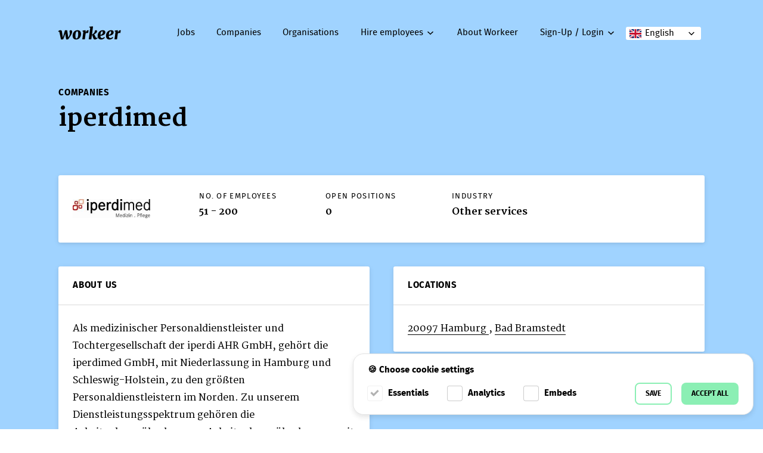

--- FILE ---
content_type: text/html; charset=UTF-8
request_url: https://workeer.de/en/arbeitgeber/jl46w
body_size: 82788
content:
<!DOCTYPE html><html
lang="en"><head><meta
charset="utf-8"><meta
http-equiv="X-UA-Compatible" content="IE=edge"><meta
name="viewport" content="width=device-width, initial-scale=1, maximum-scale=1, user-scalable=no"><meta
name="csrf-token" content="UveSFTq8eqJjKnu6YdHdNc1sYExgXLSZJKnPnuy3"><meta
name="format-detection" content="telephone=no"><meta
name="google-site-verification" content="0tuLFXvvi41Nf_uT1V-HBvNinp1ByrpaTCO74OSW4eg" /><title>
iperdimed – workeer</title><meta
name="description" content="The biggest job board for job seeking refugees and hiring companies!"><link
rel="shortcut icon" type="image/ico" href="https://workeer.de/favicon.ico"> <script>window.translations=window.translations||{};window.translations.languages=JSON.parse('{"de":"German","en":"English"}');window.translations={business_sectors:{"agriculture_horticulture_forestry":"Agriculture, horticulture, forestry","air_traffic":"Air traffic","animal_care":"Animal care","art_and_design":"Art and design","arts_and_crafts_watches_jewelry_glas":"Arts and crafts, watches, jewelry, glas","automation_and_plant_engineering":"Automation and plant engineering","automobile_traffic":"Automobile traffic","banking_finance_and_insurance":"Banking, finance and insurance","beauty_care_cosmetics":"Beauty care, cosmetics","broadcasting_film_and_television":"Broadcasting, film and television","building_services_engineering":"Building services engineering","business_consulting_business_services":"Business consulting, business services","carpentry_wood_and_sawing_technology":"Carpentry, wood and sawing technology","child_education_and_care":"Child education and care","cleaning":"Cleaning","construction":"Construction","construction_building_technology_structural_engineering_civil_engineering":"Construction, Building technology, structural engineering, civil engineering","crafts":"Crafts","databases":"Databases","digital":"IT \u0026 Digital","digital_media":"Digital media","economy_and_finance":"Economy and finance","education_and_care":"Education, Counseling \u0026 Social services","electrical_engineering":"Electrical engineering","electrical_engineering_electronics_industrial_electrics":"Electrical engineering, electronics, industrial electrics","electromechanics_electrical_machines":"Electromechanics, electrical machines","energy_technology_renewable_energy":"Energy technology, renewable energy","engineering_and_plant_bulding":"Engineering and plant bulding","environment_and_nature":"Environment and nature","environmental_technology_sustainability":"Environmental technology, sustainability","fine_arts_photography":"Fine arts, photography","food_production":"Food production","gastronomy":"Gastronomy","graphic_arts_design":"Graphic arts, design","health_care_and_nursing":"Health care and nursing","hospitality_and_tourism":"Hospitality, Tourism \u0026 Leisure","hotel_industry":"Hotel industry","housekeeping_property_management":"Housekeeping, property management","humanities_cultural_and_human_sciences":"Humanities, cultural and human sciences","industrial_electronics_microelectronics_measurement_technology":"Industrial electronics, microelectronics, measurement technology","industrial_production":"Industrial production","interior_fittings_room_equipment":"Interior fittings, room equipment","it":"IT","journalism":"Journalism","law":"Law","leisure_activities":"Leisure activities","logistics":"Logistics","management_organization":"Management, Organization","marketing_advertising_public_relations":"Marketing, Advertising, Public Relations","mechanical_and_plant_engineering":"Mechanical and plant engineering","media":"Media","medical":"Health, Medical \u0026 Care","medical_assistance_professions_paramedical_professions":"Medical assistance professions, paramedical professions","medical_professions":"Medical professions","medical_technology":"Medical technology","medical_therapy":"Medical Therapy","metalworking_and_metal_processing":"Metalworking and metal processing","military_public_security":"Military, Public Security","mining_raw_materials":"Mining, raw materials","motor_vehicle_construction_and_service":"Motor vehicle construction and service","natural_sciences":"Natural sciences","other_services":"Other services","other_traffic":"Other traffic","performing_arts_music":"Performing arts, music","pharmaceutical_trade_pharmacy":"Pharmaceutical trade, pharmacy","planning_architecture":"Planning, architecture","plastics_production":"Plastics production","politics_and_international_relations":"Politics and international relations","politics_and_law":"Politics and law","print_media":"Print media","printing_paper":"Printing, paper","private_security_and_guard_services":"Private security and guard services","production":"Production","real_estate":"Real Estate","religious_services_pastoral_care_funeral_services":"Religious services, pastoral care, funeral services","sales_consulting_purchasing":"Sales, consulting, purchasing","school_further_education_university":"School, further education, university","science":"Science","science_education_research_and_development":"Science, education, research and development","secretariat_commercial_assistance":"Secretariat, commercial assistance","security":"Security","shipping_traffic":"Shipping traffic","social_and_health_management":"Social and health management","social_care_counseling_therapy":"Social care, counseling, therapy","software_engineering_programming":"Software engineering, programming","sport_fitness":"Sport, fitness","sports_fitness":"Sports, fitness","telecommunications_communications_engineering":"Telecommunications, communications engineering","textile_and_clothing":"Textile and clothing","tourism":"Tourism","trade":"Trade","traffic_management":"Traffic management","train_traffic":"Train traffic","translation":"Translation","transportation":"Transportation \u0026 Logistics","warehouse":"Warehouse"},job_titles:{"24hour_attendant":"24-hour attendant","3d_designer":"3D Designer","acceptance_technician":"Acceptance Technician","account_manager":"Account manager","acoustical_physicist":"Acoustical physicist","acoustician":"Acoustician","actor":"Actor","secretary":"Secretary","addiction_counselor":"Addiction counselor","addiction_psychologist":"Addiction psychologist","administrative_assistant":"Administrative Assistant","advertising_copywriter":"Advertising copywriter","advertising_designer":"Advertising designer","advertising_salesperson":"Advertising salesperson","aerobics_instructor":"Aerobics Instructor","africanist":"Africanist","afterschool_pedagogue":"After-school pedagogue","child_group_supervisor":"Child group supervisor","agricultural_and_construction_machinery_technician":"Agricultural and construction machinery technician","agricultural_biologist":"Agricultural biologist","agricultural_businessman_agricultural_saleswoman":"Agricultural businessman\/agricultural saleswoman","agricultural_consultant":"Agricultural consultant","agricultural_economist":"Agricultural economist","agricultural_technician":"Agricultural Technician","air_traffic_controller":"Air traffic controller","airconditioning_technician":"Air-conditioning technician","aircraft_construction_technician":"Aircraft Construction Technician","aircraft_technician":"Aircraft technician","airport_worker":"Airport worker","alteration_tailor":"Alteration tailor","analyst":"Analyst","philologist":"Philologist","anglicist_americanist":"Anglicist, Americanist","animal_handler":"Animal handler","animal_keeper":"Animal keeper","animal_trainer":"Animal trainer","animation_designer":"Animation designer","animator":"Animator","app_developer":"App Developer","apparatus_engineer":"Apparatus engineer","application_support_engineer":"Application Support Engineer","application_technician":"Application technician","arabist":"Arabist","arborist":"Arborist","archaeologist":"Archaeologist","architect":"Architect","archive_worker":"Archive Worker","archive_library_and_information_assistant":"Archive, library and information assistant","archivist":"Archivist","area_manager":"Area Manager","army_mountain_guide":"Army mountain guide","art_buyer":"Art Buyer","art_consultant":"Art consultant","art_director":"Art Director","art_graphic_artist":"Art graphic artist","art_historian":"Art historian","art_painter":"Art painter","cultural_educator_cultural_pedagogue":"Cultural educator\/cultural pedagogue","art_therapist":"Art therapist","artist_agent":"Artist Agent","artistin":"ArtistIn","asphalt_layer":"Asphalt layer","assistant_director":"Assistant director","assistant_in_security_administration":"Assistant in security administration","astronomer":"Astronomer","astrophysicist":"Astrophysicist","atomic_physicist":"Atomic physicist","auctioneer":"Auctioneer","auditing_assistant":"Auditing Assistant","bank_auditor":"Bank Auditor","author":"Author","automation_technician":"Automation technician","automotive_technician":"Automotive Technician","automotive_computing_engineer":"Automotive Computing Engineer","automotive_engineer":"Automotive engineer","autopsy_assistant":"Autopsy assistant","backend_web_developer":"Backend Web Developer","bailiff":"Bailiff","baker":"Baker","baking_technologist":"Baking technologist","ballet_master":"Ballet Master","bank_clerk":"Bank clerk","bank_employeeinternational_banking":"Bank employee - international banking","banquet_manager":"Banquet manager","barista":"Barista","bartender":"Bartender","bath_attendant":"Bath attendant","beautician":"Beautician","behavioral_and_communication_trainer":"Behavioral and communication trainer","behavioral_biologist":"Behavioral biologist","beverage_technician":"Beverage technician","bicycle_mechanic":"Bicycle mechanic","bicycle_messenger":"Bicycle messenger","bid_manager":"Bid Manager","bike_guide":"Bike Guide","airport_safety_worker":"Airport safety worker","bim_modeler":"BIM Modeler","bim_practitioner":"BIM Practitioner","bim_project_manager":"BIM Project Manager","biochemical_engineer":"Biochemical engineer","biochemist":"Biochemist","bioinformatician":"Bioinformatician","biologist":"Biologist","biomedical_analyst":"Biomedical analyst","bionic_scientist":"Bionic scientist","biophysicist":"Biophysicist","biotechnologist":"Biotechnologist","black_coater":"Black coater","blogger":"Blogger","boat_and_ship_builder":"Boat and ship builder","boat_builder":"Boat builder","bodyguard":"Bodyguard","book_and_media_economist":"Book and media economist","controller":"Controller","bookbinding_technician_and_postpress_technologist":"Bookbinding technician and postpress technologist","botanist":"Botanist","musical_instrument_producer":"Musical instrument producer","brewing_and_beverage_technician":"Brewing and beverage technician","bricklayer":"Bricklayer","brokerage_assistant":"Brokerage assistant","building_biologist":"Building biologist","building_materials_technician":"Building materials technician","building_plumber":"Building plumber","building_services_planner":"Building services planner","building_services_technician":"Building services technician","building_waterproofing_technician":"Building Waterproofing Technician","bus_driver":"Bus driver","business_analyst":"Business Analyst","business_data_processing_specialist":"Business data processing specialist","business_development_manager":"Business Development Manager","business_economist":"Business economist","business_lawyer_in_banking":"Business lawyer in banking","business_mathematician":"Business mathematician","business_pedagogue":"Business pedagogue","butler":"Butler","buyer":"Buyer","byzantinist_neogrecist":"Byzantinist, Neo-Grecist","cab_driver":"Cab Driver","cabaret_artist":"Cabaret artist","cad_designer_in_vehicle_construction":"CAD designer in vehicle construction","cad_technician":"CAD technician","cad_technician_for_electronics":"CAD technician for electronics","calculator":"Calculator","call_center_agent":"Call Center Agent","cam_technician":"CAM Technician","cameraman_camerawoman":"Cameraman\/Camerawoman","campsite_manager":"Campsite Manager","car_body_technician":"Car body technician","cardboard_goods_producer":"Cardboard goods producer","care_assistant":"Care assistant","carpentry_technician":"Carpentry Technician","carpenter":"Carpenter","cartographer":"Cartographer","cartwright":"Cartwright","category_manager":"Category Manager","catering_manager":"Catering Manager","catering_specialist":"Catering specialist","catering_staff":"Catering Staff","catholic_priest":"Catholic priest","mountain_and_ski_guide":"Mountain and ski guide","cell_biologist":"Cell biologist","celtologist":"Celtologist","cemetery_and_ornamental_gardener":"Cemetery and ornamental gardener","ceramist":"Ceramist","nursehospital_hygiene":"Nurse - Hospital Hygiene","medical_assistant_mfa":"Medical Assistant (MFA)","surgical_assistant_ota":"Surgical Assistant (OTA)","change_manager":"Change Manager","character_artist":"Character Artist","chartered_accountant":"Chartered accountant","chemical_lab_technician":"Chemical Lab Technician","chemical_process_technician":"Chemical Process Technician","chemical_technician":"Chemical technician","chemist":"Chemist","child_and_youth_counselor":"Child and youth counselor","child_care_worker":"Child care worker","chimney_sweep":"Chimney sweep","chiropodist":"Chiropodist","chocolatier_chocolati\u00e8re":"Chocolatier\/Chocolati\u00e8re","choreographer":"Choreographer","chronologist":"Chronologist","church_musician":"Church musician","cinema_service_worker":"Cinema service worker","civil_draftsman":"Civil draftsman","civil_engineer":"Civil Engineer","civil_engineermining":"Civil engineer - mining","civil_engineering_assistant":"Civil engineering assistant","civil_engineering_technician":"Civil engineering technician","civil_servant_in_the_criminal_service":"Civil servant in the criminal service","claims_representative":"Claims representative","cleaning_technician":"Special cleaner","clerk":"Clerk","climatologist":"Climatologist","clinical_chemist":"Clinical chemist","clinical_monitor":"Clinical Monitor","clinical_linguist":"Clinical linguist","clinical_officer":"Clinical officer","clinical_psychologist":"Clinical Psychologist","cloud_engineer":"Cloud Engineer","cnc_machine_operator":"CNC Machine Operator","fitness_trainer":"Fitness trainer","cognitive_scientist":"Cognitive Scientist","color_and_type_consultant":"Color and type consultant","commercial_assistant":"Commercial assistant","commercial_clerk":"Commercial clerk","masseur":"Masseur","commodity_engineer":"Commodity Engineer","communication_manager":"Communication manager","communication_psychologist":"Communication psychologist","communication_scientist":"Communication scientist","communication_technician":"Communication technician","communications_electronics_technician":"Communications Electronics Technician","communications_technician":"Communications technician","community_interpreter":"Community Interpreter","company_environmental_officer":"Company environmental officer","competitive_athlete":"Competitive athlete","compliance_officer":"Compliance Officer","composer":"Composer","composites_technician":"Composites Technician","comprehensibility_researcher":"Comprehensibility researcher","computer_animation_designer":"Computer Animation Designer","computer_linguist":"Computer Linguist","computer_scientist":"Computer scientist","multimedia_conceptual_designer":"Multimedia Conceptual Designer","concrete_worker":"Concrete worker","scaffolding_worker":"Scaffolding worker","conductor":"Conductor","confectioner":"Confectioner","interpreter":"Interpreter","congress_manager":"Congress manager","conservator":"Conservator","construction_technician":"Construction technician","construction_foreman":"Construction foreman","construction_helper":"Construction helper","construction_information_technician":"Construction Information Technician","construction_machinist":"Construction Machinist","construction_manager":"Construction manager","construction_site_coordinator":"Construction site coordinator","consultant":"Consultant","consumer_advisor":"Consumer advisor","content_creator":"Content Creator","content_manager":"Content Manager","control_and_regulation_technician":"Control and regulation technician","conveyor_and_conveyor_system_technician":"Conveyor and conveyor system technician","cook":"Cook","cooper":"Cooper","barrel_binder":"Barrel binder","coppersmith":"Coppersmith","corporate_customer_advisor":"Corporate Customer Advisor","correpetitor":"Correpetitor","costume_designer":"Costume designer","court_consultant":"Court consultant","crane_operator":"Crane operator","creative_director":"Creative Director","crime_scene_cleaner":"Crime scene cleaner","criminologist":"Criminologist","croupier_croupi\u00e8re":"Croupier\/Croupi\u00e8re","cryptographer":"Cryptographer","crystallographer":"Crystallographer","cultural_and_social_anthropologist":"Cultural and social anthropologist","journalist":"Journalist","cultural_manager":"Cultural manager","cultural_mediator":"Cultural mediator","cultural_technician":"Cultural technician","curator":"Curator","customer_relationship_manager":"Customer Relationship Manager","customs_declarant":"Customs declarant","customs_guard":"Customs guard","cut_designer":"Cut designer","cyberneticist":"Cyberneticist","cyberneticist_in_automation_technology":"Cyberneticist in automation technology","daf_lektorin":"DaF LektorIn","dairy_and_cheese_specialist":"Dairy and cheese specialist","dance_teacher":"Dance teacher","dance_teacher_educator":"Dance teacher\/educator","dancer":"Dancer","data_protection_officer":"Data protection officer","data_security_expert":"Cyber Security Expert","data_warehouse_analyst":"Data Warehouse Analyst","data_warehouse_manager":"Data Warehouse Manager","database_administrator":"Database Administrator","database_developer":"Database Developer","day_mother_day_father":"Day mother\/day father","debt_counselor":"Debt counselor","decorator":"Decorator","dental_assistant":"Dental Assistant","dental_technical_assistant":"Dental technical assistant","dental_technician":"Dental technician","dentist":"Dentist","design_engineer_in_mechanical_and_plant_engineering":"Design engineer in mechanical and plant engineering","detective":"Detective","development_economist":"Development Economist","development_worker":"Development worker","devops_engineer":"DevOps Engineer","nutritionist":"Nutritionist","it_network_technician":"IT Network Technician","dipl_cardiotechnician":"Dipl. Cardiotechnician","nursepsychogeriatric_care":"Nurse - Psychogeriatric Care","nursepsychiatric_care":"Nurse - Psychiatric Care","nurseanesthesia_care":"Nurse - Anesthesia Care","nursehospice_and_palliative_care":"Nurse - Hospice and Palliative Care","nurseintensive_care":"Nurse - Intensive Care","nurse":"Nurse","nursedialysis_care":"Nurse - Dialysis Care","nursesurgical_care":"Nurse - Surgical Care","nursepediatric_care":"Nurse - Pediatric Care","nursepediatric_intensive_care":"Nurse - Pediatric Intensive Care","nursewound_management_and_stoma_care":"Nurse - Wound Management and Stoma Care","diplomat":"Diplomat","direct_marketing_manager":"Direct Marketing Manager","director_television_film_theater_opera_video":"Director (television, film, theater, opera, video)","disaster_manager":"Disaster Manager","disc_jockey":"Disc Jockey","disinfection_assistant":"Disinfection Assistant","dispatcher":"Dispatcher","distiller":"Distiller","diving_instructor":"Diving Instructor","documentary":"Documentary","dog_cosmetician":"Dog cosmetician","dog_handler":"Dog handler","dog_trainer":"Dog trainer","doorman":"Doorman","dramaturg":"Dramaturg","driller":"Driller","drive_technician":"Drive technician","driving_instructor":"Driving instructor","drone_pilot":"Drone pilot","druggist":"Druggist","cleaner":"Cleaner","dyslexia_and_dyscalculia_trainer":"Dyslexia and dyscalculia trainer","ebusiness_manager":"E-Business Manager","ecommerce_consultant":"E-Commerce Consultant","ecommerce_developer":"E-Commerce Developer","ecommerce_manager":"E-Commerce Manager","egamer":"E-Gamer","elearning_author":"E-Learning Author","elogistician":"E-Logistician","eprocurement_manager":"E-Procurement Manager","early_interventionist":"Early interventionist","ecoauditor":"Eco-auditor","ecologist":"Ecologist","ecoconsultant":"Eco-Consultant","economist":"Economist","ecosystem_scientist":"Ecosystem Scientist","ecotrophologist":"Ecotrophologist","cutter":"Cutter","editor":"Editor","inventory_controller":"Inventory Controller","edptrainer":"EDP-Trainer","education_manager":"Education manager","educational_researcher":"Educational researcher","educationalist":"Educationalist","egyptologist":"Egyptologist","electric_power_technician":"Electric power technician","electrical_technician":"Electrical Technician","electrical_engineer":"Electrical engineer","electrical_engineercomputer_technology":"Electrical engineer - computer technology","elementary_teacher":"Elementary teacher","embedded_systems_developer":"Embedded Systems Developer","employee_in_the_collection_of_problematic_materials":"Employee in the collection of problematic materials","energy_broker":"Energy Broker","energy_consultant":"Energy consultant","energy_process_engineer":"Energy Process Engineer","energy_technician":"Energy technician","energy_technician_for_renewable_energies":"Energy technician for renewable energies","engineering_biologist_in_mining":"Engineering biologist in mining","environmental_analyst":"Environmental analyst","environmental_and_waste_consultant":"Environmental and waste consultant","environmental_chemist":"Environmental chemist","environmental_computer_scientist":"Environmental computer scientist","environmental_construction_technician":"Environmental Construction Technician","environmental_lawyer":"Environmental lawyer","environmental_manager":"Environmental Manager","environmental_officer_environmental_representative":"Environmental officer\/environmental representative","environmental_process_engineer":"Environmental Process Engineer","environmental_technician":"Environmental technician","ergonomist":"Ergonomist","estate_manager":"Estate Manager","event_manager":"Event Manager","event_technician":"Event Technician","executive_officer_in_police_service":"Executive officer in police service","executive_officer_in_the_judicial_guard_service":"Executive officer in the judicial guard service","exercise_therapist":"Exercise therapist","experimental_physicist":"Experimental physicist","explosives_expert":"Explosives expert","export_clerk":"Export clerk","export_manager":"Export manager","facility_manager":"Facility Manager","host_hostess":"Host\/Hostess","farm_animal_consultant":"Farm animal consultant","farmer":"Farmer","farrier":"Farrier","clothing_designer":"Clothing Designer","fashion_designer":"Fashion designer","fertilizer_consultant":"Fertilizer Consultant","film_architect":"Film Architect","film_editor":"Film editor","film_scholar":"Film scholar","finance_and_accounting_assistant":"Finance and accounting assistant","financial_advisor":"Financial advisor","financial_and_investment_advisor":"Financial and investment advisor","fingernail_designer":"Fingernail designer","finnougristin":"Finno-UgristIn","firefighter_diver":"Firefighter diver","first__second_level_supporter":"First\/ Second Level Supporter","fleet_manager":"Fleet manager","flight_attendant":"Flight attendant","flight_instructor":"Flight instructor","floor_layer":"Floor layer","hotel_manager":"Hotel manager","florist":"Florist","food_and_beverage_manager":"Food and Beverage Manager","food_inspector":"Food inspector","food_stylist":"Food stylist","food_technician":"Food technician","food_technologist":"Food technologist","foreign_correspondent":"Foreign correspondent","foreign_language_correspondent":"Foreign language correspondent","foreign_language_teacher":"Foreign language teacher","forensic_psychologist":"Forensic psychologist","forest_and_landscape_manager":"Forest and landscape manager","forest_technician":"Forest technician","forestry_organ":"Forestry organ","forestry_technician":"Forestry technician","forestry_worker":"Forestry worker","forging_technician":"Forging technician","forklift_operator":"Forklift operator","foundry_technician":"Foundry Technician","lawyer":"Lawyer","freight_forwarding_logistician":"Freight forwarding logistician","freight_forwarding_merchant":"Freight forwarding merchant","frontend_web_developer":"Frontend Web Developer","fruit_and_vegetable_preservationist":"Fruit and vegetable preservationist","fruit_grower":"Fruit grower","full_stack_web_developer":"Full Stack Web Developer","fundraiser":"Fundraiser","furnishing_consultant":"Furnishing consultant","furniture_assembler":"Furniture assembler","game_designer":"Game Designer","garbage_collector":"Garbage collector","garden_and_green_space_designer":"Garden and green space designer","garderobier_garderobiere":"Garderobier\/Garderobiere","garment_finisher":"Garment Finisher","garment_technician":"Garment technician","gas_station_attendant":"Gas station attendant","gender_and_social_researcher":"Gender and social researcher","gender_scientist":"Gender scientist","genealogist":"Genealogist","general_practitioner":"General practitioner","geneticist":"Geneticist","geochemist":"Geochemist","geographer":"Geographer","geoinformation_technician":"Geoinformation Technician","geologist":"Geologist","geophysicist":"Geophysicist","geotechnical_engineer":"Geotechnical engineer","germanist":"Germanist","gerontologist":"Gerontologist","professional_driver":"Professional driver","ghostwriter":"Ghostwriter","gilder_and_staffer":"Gilder and staffer","girdle_maker":"Girdle maker","glass_construction_technician":"Glass construction technician","glass_designer":"Glass designer","glass_technician":"Glass Technician","glassmaker":"Glassmaker","glassworks_technician":"Glassworks technician","glove_maker":"Glove Maker","goldsmith_silversmith_and_jeweler":"Goldsmith, silversmith and jeweler","gold_silver_and_pearl_embroiderer":"Gold, silver and pearl embroiderer","golf_instructor":"Golf instructor","grain_producer":"Grain producer","graphic_designer":"Graphic designer","greenkeeper":"Greenkeeper","security_guard":"Security guard","gunsmith":"Gunsmith","gymnastics_trainer":"Gymnastics trainer","oven_construction_and_installation_technician":"Oven construction and installation technician","hairdresser":"Hairdresser","hang_gliding_and_paragliding_instructor":"Hang gliding and paragliding instructor","harbour_master":"Harbour Master","hardware_developer":"Hardware developer","health_manager":"Health manager","health_psychologist":"Health psychologist","hearing_aid_acoustician":"Hearing aid acoustician","heat_cold_sound_and_fire_protection_technician":"Heat, cold, sound and fire protection technician","helicopter_pilot":"Helicopter pilot","historian":"Historian","hollow_glass_finisher":"Hollow Glass Finisher","home_helper":"Home helper","home_stager":"Home Stager","horticultural_technician":"Horticultural technician","hospital_pharmacist":"Hospital Pharmacist","hospital_technician":"Hospital technician","hospitality_assistant":"Hospitality assistant","hotel_assistant":"Hotel Assistant","hotel_clerk":"Hotel clerk","house_technician":"House technician","housekeeper":"Housekeeper","hr_manager":"HR Manager","human_biologist":"Human biologist","human_geneticist":"Human geneticist","human_geographer":"Human geographer","hydraulic_engineering_technician":"Hydraulic engineering technician","hydrotechnician":"Hydrotechnician","illustrator":"Illustrator","image_mixer":"Image Mixer","image_technician":"Image Technician","incentive_manager":"Incentive Manager","inclusive_elementary_educator":"Inclusive elementary educator","inclusive_social_pedagogue":"Inclusive social pedagogue","indologist":"Indologist","industrial_clerk":"Industrial Clerk","industrial_climber":"Industrial climber","industrial_designer":"Industrial Designer","industrial_diver":"Industrial diver","industrial_engineer":"Industrial engineer","industrial_engineercivil_engineering":"Industrial engineer - civil engineering","industrial_engineerelectrical_engineering_and_electronics":"Industrial Engineer - Electrical Engineering and Electronics","industrial_engineer_for_environment":"Industrial engineer for environment","influencer":"Influencer","information_and_communication_technician":"Information and Communication Technician","information_brokerin":"Information BrokerIn","information_designer":"Information Designer","information_manager":"Information manager","information_technologist":"Information technologist","infrastructure_manager":"Infrastructure Manager","innovation_manager":"Innovation manager","innovation_technician":"Innovation technician","installation_and_building_technician":"Installation and Building Technician","instructor":"Instructor","musician":"Musician","insurance_broker":"Insurance broker","intendant":"Intendant","intercultural_educator":"Intercultural educator","intercultural_trainer":"Intercultural trainer","project_managerngo":"Project manager - NGO","interior_architect":"Interior architect","interior_designer":"Interior designer","interviewer":"Interviewer","invoice_clerk":"Invoice clerk","iron_bender":"Iron bender","it_analyst":"IT Analyst","it_consultant":"IT Consultant","it_electronics_technician":"IT Electronics Technician","it_forensic_analyst":"IT Forensic Analyst","it_organization_consultant":"IT Organization Consultant","it_organizer":"IT Organizer","it_project_manager":"IT Project Manager","it_quality_manager":"IT quality manager","it_sales_manager":"IT Sales Manager","it_security_consultant":"IT Security Consultant","it_security_manager":"IT security manager","it_service_technician":"IT service technician","it_support_staff":"IT support staff","it_system_administrator":"IT system administrator","it_test_manager":"IT test manager","japanologist":"Japanologist","jewelry_designer_jewelry_maker":"Jewelry designer, jewelry maker","judaist":"Judaist","judge":"Judge","key_account_manager":"Key Account Manager","kindergarten_assistant":"Kindergarten Assistant","kinesiologist":"kinesiologist","kitchen_assistant":"Kitchen assistant","knitting_and_hosiery_technician":"Knitting and hosiery technician","koreanologist":"Koreanologist","laboratory_assistant":"Laboratory assistant","laboratory_technician":"Laboratory Technician","landfill_keeper":"Landfill keeper","landscape_designer":"Landscape designer","landscape_ecologist_landscape_ecologist":"Landscape ecologist\/landscape ecologist","language_teacher":"Language teacher","laser_technologist":"Laser technologist","laundererin":"LaundererIn","lawyerfocus_on_aliens_and_asylum_law":"Lawyer - focus on aliens and asylum law","lawyerfocus_on_commercial_law":"Lawyer - focus on commercial law","lawyerfocus_on_international_law":"Lawyer - focus on international law","lawyerfocus_on_labor_law":"Lawyer - focus on labor law","lawyerfocus_on_media_law":"Lawyer - focus on media law","lawyerfocus_on_medical_law":"Lawyer - focus on medical law","lawyerfocus_on_representation_of_interests":"Lawyer - focus on representation of interests","lawyerfocus_on_tax_law":"Lawyer - focus on tax law","lawyer_administration":"Lawyer (Administration)","lawyer_civil_law":"Lawyer (Civil Law)","lawyer_constitution":"Lawyer (Constitution)","lawyer_copyright_law":"Lawyer (Copyright Law)","lawyer_criminal_law":"Lawyer (Criminal Law)","lawyer_history_of_law":"Lawyer (history of law)","lawyer_legal_informatics":"Lawyer (legal informatics)","layout_artist":"Layout artist","social_pedagogue":"Social pedagogue","leather_goods_designer":"Leather goods designer","leather_technician":"Leather technician","leisure_scientist":"Leisure scientist","letter_and_parcel_carrier":"Letter and parcel carrier","lettering_designer_and_advertising_technician":"Lettering designer and advertising technician","librarian":"Librarian","life_and_social_counselor":"Life and social counselor","lift_attendant":"Lift attendant","lighting_technician":"Lighting technician","linguist_and_cultural_scientist":"Linguist and cultural scientist","linguist":"Linguist","literary_scientist":"Literary Scientist","local_and_distribution_logistician":"Local and distribution logistician","locksmith":"Locksmith","logistics_manager":"Logistics Manager","logistics_technician":"Logistics technician","machine_operator":"Machine operator","machinist":"Machinist","maintenance_technician":"Maintenance technician","makeup_artist":"Make-up artist","management_assistant":"Management Assistant","management_consultant":"Management consultant","manager":"Manager","market_researcher":"Market researcher","marketer":"Marketer","marketing_assistant":"Marketing Assistant","marketing_controller":"Marketing Controller","marketing_manager":"Marketing Manager","marriage_and_family_counselor":"Marriage and family counselor","master_builder":"Master builder","material_manager":"Material manager","materials_technician":"Materials technician","materials_technicianmain_module_materials_testing":"Materials technician - main module materials testing","materials_tester":"Materials tester","mathematician":"Mathematician","mathematician_in_data_processing":"Mathematician in data processing","meal_delivery_person":"Meal Delivery Person","measurement_and_control_technician":"Measurement and control technician","measurement_technician":"Measurement technician","manufacturing_measurement_technician":"Manufacturing Measurement Technician","meat_processing_assistant":"Meat processing assistant","meat_processor":"Meat Processor","meat_seller":"Meat seller","mechanical_engineer":"Mechanical engineer","mechanical_engineering_technician":"Mechanical engineering technician","mechanical_engineering_sales_technician":"Mechanical engineering sales technician","mechatronics_technician":"Mechatronics technician","mechatronics_technicianmain_module_it_digital_system_and_network_technology":"Mechatronics technician - main module IT, digital system and network technology","media_and_literature_translator":"Media and literature translator","media_archivist":"Media archivist","media_composer":"Media composer","media_consultant":"Media consultant","media_didactician":"Media didactician","media_linguist":"Media linguist","media_pedagogue_media_educator":"Media pedagogue\/media educator","media_planner":"Media planner","media_technician":"Media technician","mediator":"Mediator","medical_administrative_assistant":"Medical administrative assistant","medical_computer_scientist":"Medical computer scientist","medical_device_salesman_woman":"Medical device salesman\/woman","medical_documentalist":"Medical documentalist","medical_documentation_assistant":"Medical Documentation Assistant","medical_economist":"Medical economist","medical_masseur":"Medical masseur","medical_microbiologist":"Medical Microbiologist","medical_physicist":"Medical physicist","medical_specialist":"Medical specialist","medical_technician":"Medical technician","memory_trainer":"Memory trainer","mental_trainer":"Mental trainer","metal_caster":"Metal caster","metal_construction_designer":"Metal construction designer","metal_designer":"Metal designer","metal_designerarts_and_crafts":"Metal designer - arts and crafts","metal_technician":"Metal Technician","metal_worker":"Metal worker","metallurgist_and_forming_technician":"Metallurgist and Forming Technician","meteorologist":"Meteorologist","microbiologist":"Microbiologist","microelectronics_technician":"Microelectronics technician","microsystems_technician":"Microsystems technician","microtechnician":"Microtechnician","midwife":"Midwife","milk_technologist":"Milk technologist","miner":"Miner","mineralogist":"Mineralogist","mining_technician":"Mining technician","mobility_consultant":"Mobility consultant","transport_clerk":"Transport clerk","model":"Model","moderator":"Moderator","molecular_biologist":"Molecular biologist","mortician":"Mortician","motor_vehicle_technicianmain_module_passenger_vehicle_technology":"Motor vehicle technician - main module passenger vehicle technology","motorcycle_mechanic":"Motorcycle mechanic","multimedia_designer":"Multimedia designer","multimedia_producer":"Multimedia Producer","multimedia_project_manager":"Multimedia Project Manager","multimedia_writer":"Multimedia writer","municipal_manager":"Municipal Manager","museologist":"Museologist","museum_supervisor":"Museum Supervisor","music_pedagogue":"Music pedagogue","music_therapist":"Music therapist","musical_performer":"Musical performer","musicologist":"Musicologist","nanotechnician":"Nanotechnician","nco":"NCO","nederlandist":"Nederlandist","network_administrator":"Network administrator","network_technician":"Network technician","neuropsychologist":"Neuropsychologist","newspaper_delivery_person":"Newspaper delivery person","notary_public":"Notary Public","numismatist":"Numismatist","nursing_assistant":"Nursing Assistant","nursing_manager":"Nursing Manager","nursing_scientist":"Nursing Scientist","object_manager":"Object Manager","occupational_and_organizational_psychologist":"Occupational and Organizational Psychologist","occupational_health_assistant":"Occupational health assistant","occupational_scientist":"Occupational scientist","occupational_therapist":"Occupational therapist","oceanographer":"Oceanographer","office_administrator":"Office Administrator","office_assistant":"Office Assistant","office_assistantfocus_on_notarys_office":"Office assistant - focus on notary\u0027s office","old_goods_dealer":"Old goods dealer","onboard_technician":"Onboard technician","online_editor":"Online Editor","online_marketing_manager":"Online Marketing Manager","online_retailer":"Online retailer","operating_technician_for_textile_technology":"Operating technician for textile technology","operational_assistant":"Operational assistant","operational_pedagogue":"Operational pedagogue","operational_service_provider":"Operational service provider","operations_assistant":"Operations Assistant","operations_manager":"Operations manager","optician":"Optician","optoelectronics_technician":"Optoelectronics technician","optotechnician":"Optotechnician","order_clerk":"Order clerk","ordination_assistant":"Ordination Assistant","ordination_assistant_for_veterinarians":"Ordination assistant for veterinarians","organ_builder":"Organ builder","organic_farmer":"Organic farmer","orthopedic_shoemaker":"Orthopedic shoemaker","orthopedic_technician":"Orthopedic technician","orthoptist":"Orthoptist","outdoor_trainer":"Outdoor trainer","packaging_technician":"Packaging Technician","paint_technician":"Paint technician","painter":"Painter","painter_and_coating_technician":"Painter and coating technician","paleobiologist":"Paleobiologist","paleographer":"Paleographer","paper_technician":"Paper technician","paramedic":"Paramedic","patent_attorney":"Patent Attorney","pedagogical_assistant":"Pedagogical assistant","pedagogical_psychologist":"Pedagogical psychologist","pedagogue":"Pedagogue","pedagogue_for_integrative_pedagogy":"Pedagogue for integrative pedagogy","personal_assistant":"Personal assistant","24":"our_attendant,24-hour attendant","personnel_administration_assistant":"Personnel administration assistant","personnel_administrator":"Personnel administrator","personnel_controller":"Personnel Controller","personnel_developer":"Personnel Developer","personnel_service_clerk":"Personnel service clerk","pest_controller":"Pest controller","petrographin":"PetrographIn","petroleum_engineer":"Petroleum engineer","pharmaceutical_commercial_assistant":"Pharmaceutical commercial assistant","pharmaceutical_representative":"Pharmaceutical Representative","pharmaceutical_technologist":"Pharmaceutical technologist","pharmacist":"Pharmacist","pharmacologist":"Pharmacologist","philosopher":"Philosopher","photo_and_multimedia_technician":"Photo and multimedia technician","photo_editor":"Photo editor","photographer":"Photographer","physicist":"Physicist","physiotherapist":"Physiotherapist","piano_maker":"Piano maker","pilates_instructor":"Pilates instructor","pilot":"Pilot","plant_electrician":"Electrician","electrician":"Plant engineer","plant_inspector":"Plant inspector","plant_logistics_clerk":"Plant logistics clerk","plant_protection_advisor":"Plant protection advisor","plant_technician":"Plant technician","plaster_assistant":"Plaster Assistant","plasterer":"Plasterer","plasterer_and_drywaller":"Plasterer and drywaller","plastics_process_technician":"Plastics process technician","plastics_technician":"Plastics technician","play_pedagogue_play_pedagogue":"Play pedagogue","plc_programmer":"PLC programmer","plumber":"Plumber","political_consultant":"Political consultant","political_scientist":"Political scientist","pollster":"Pollster","polymer_chemist":"Polymer chemist","porter":"Porter","postal_service_provider":"Postal service provider","poster_maker":"Poster maker","electronics_technician":"Electronics technician","pps_technician":"PPS technician","pr_assistant":"PR Assistant","pr_consultant":"PR consultant","precast_concrete_technician":"Precast concrete technician","precision_engineer":"Precision engineer","precision_optician":"Precision optician","prefabricated_house_builder":"Prefabricated house builder","preparer":"Preparer","prepress_technician":"Prepress technician","press_officer":"Press officer","priest":"Priest","primary_school_teacher":"Primary school teacher","print_producer":"Print producer","printing_technician":"Printing technician","private_customer_consultant":"Private customer consultant","private_lecturer":"Private lecturer","probation_officer":"Probation officer","process_control_technician":"Process control technician","process_manager_in_health_care":"Process manager in health care","process_technician":"Process technician","process_technician_for_the_grain_industry":"Process technician for the grain industry","procurement_manager":"Procurement manager","product_manager":"Product manager","production_manager":"Production manager","production_manager_theater_film_television":"Production manager (theater\/film\/television)","production_technician":"Production technician","professional_firefighter":"Professional firefighter","professional_hunter":"Professional hunter","professional_officer":"Professional officer","professional_soldier":"Professional soldier","project_assistant":"Project assistant","project_assistant_in_construction":"Project assistant in construction","project_manager":"Project Manager","projectionist":"Projectionist","promoter":"Promoter","prompter_sound_prompter":"Prompter\/sound prompter","prop_master":"Prop master","protective_construction_technician":"Protective construction technician","protestant_pastor":"Protestant pastor","psychologist":"Psychologist","psychotherapist":"Psychotherapist","public_prosecutor":"Public prosecutor","publicist":"Publicist","pyrotechnician":"Pyrotechnician","qigong_teacher":"Qi-Gong teacher","quality_assurance_technician":"Quality assurance technician","quality_auditor":"Quality auditor","quality_manager":"Quality manager","quality_technician":"Quality technician","quality_technician_in_automotive_engineering":"Quality technician in automotive engineering","quality_technician_in_the_textile_sector":"Quality technician in the textile sector","radio_technician":"Radio technician","radiographer":"Radiographer","radiological_technologist":"Radiological technologist","rail_construction_technician":"Rail construction technician","railroad_and_track_worker":"Railroad and track worker","railroad_operations_assistant":"Railroad operations assistant","railroad_operations_manager":"Railroad operations manager","railroad_safety_and_control_technician":"Railroad safety and control technician","railroad_supervisor":"Railroad supervisor","ramp_agent":"Ramp Agent","rating_analyst":"Rating Analyst","readymix_concrete_technician":"Ready-mix concrete technician","real_estate_administrator":"Real estate administrator","real_estate_agent":"Real estate agent","real_estate_fund_manager":"Real estate fund manager","receptionist":"Receptionist","recording_supervisor":"Recording supervisor","recreation_pedagogue":"Recreation pedagogue","recreation_supervisor":"Recreation supervisor","recycling_technician":"Recycling technician","refa_technician":"REFA technician","refrigeration_plant_technician":"Refrigeration plant technician","tourism_manager":"Tourism manager","registrar_of_births_marriages_and_deaths":"Registrar of births, marriages and deaths","religious_education_teacher":"Religious education teacher","representative_of_interests":"Representative of interests","reprographer":"Reprographer","requirements_engineer":"Requirements Engineer","rescue_diver":"Rescue diver","research_and_development_technician":"Research and Development Technician","research_manager":"Research Manager","resilience_trainer":"Resilience Trainer","restaurant_manager":"Restaurant Manager","restaurant_specialist":"Restaurant specialist","restaurateur":"Restaurateur","retail_sales_representativefocus_on_furnishing_advice":"Retail sales representative - focus on furnishing advice","retail_sales_representativespecializing_in_electrical_and_electronics_consulting":"Retail sales representative - specializing in electrical and electronics consulting","retail_salesman_womanspecializing_in_food_retailing":"Retail salesman\/-woman - specializing in food retailing","retail_sales_representativespecializing_in_perfumery":"Retail sales representative - specializing in perfumery","retail_sales_representativespecializing_in_textile_retailing":"Retail sales representative - specializing in textile retailing","retail_sales_representativespecializing_in_sporting_goods":"Retail sales representative - specializing in sporting goods","retail_sales_representativespecializing_in_telecommunications":"Retail sales representative - specializing in telecommunications","retail_sales_representativespecializing_in_watch_and_jewelry_consulting":"Retail sales representative - specializing in watch and jewelry consulting","retail_salespersonfocus_on_building_materials_retailing":"Retail salesperson - focus on building materials retailing","retail_salespersonfocus_on_general_retail_trade":"Retail salesperson - focus on general retail trade","retail_salespersonspecializing_in_motor_vehicles_and_spare_parts":"Retail salesperson - specializing in motor vehicles and spare parts","riding_instructor":"Riding instructor","risk_managercorporate_risk_management":"Risk Manager - Corporate Risk Management","road_construction_worker":"Road construction worker","robotics_engineer":"Robotics Engineer","rock_smelter_technician":"Rock smelter technician","romanist":"Romanist","roofer":"Roofer","room_attendant":"Room attendant","room_planner":"Room Planner","ropewalker":"Ropewalker","ropeway_technician":"Ropeway Technician","running_coach":"Running coach","saddler":"Saddler","safety_technician":"Safety technician","sailing_instructor":"Sailing Instructor","sailor":"Sailor","sales_assistant":"Sales Assistant","sales_controller":"Sales controller","sales_manager":"Sales Manager","sales_technician":"Sales technician","sap_consultant":"SAP Consultant","wellness_trainer":"Wellness trainer","scandinavianist":"Scandinavianist","scenery_painter":"Scenery painter","school_caretaker":"School caretaker","school_psychologist":"School psychologist","scientific_assistant":"Scientific assistant","scientific_researcher":"Scientific researcher","screenwriter":"Screenwriter","script_supervisor":"Script Supervisor","sculptor":"Sculptor","seamstress":"Seamstress","secondary_general_education_teacher":"Secondary general education teacher","secondary_general_education_teacherforeign_languages":"Secondary general education teacher - foreign languages","secondary_general_education_teacherhumanities_subjects":"Secondary general education teacher - humanities subjects","secondary_general_education_teacherinclusive_pedagogy":"Secondary general education teacher - Inclusive pedagogy","secondary_general_education_teachermusic_education":"Secondary general education teacher - Music education","secondary_general_education_teacherphysical_activity_and_sport":"Secondary general education teacher - physical activity and sport","secondary_general_education_teacherscience_subjects":"Secondary general education teacher - Science subjects","secondary_vocational_education_teacheragriculture":"Secondary vocational education teacher - agriculture","secondary_vocational_education_teacherfashion_and_design":"Secondary vocational education teacher - fashion and design","secondary_vocational_education_teacherforestry":"Secondary vocational education teacher - forestry","secondary_vocational_education_teacherinformation_and_communication":"Secondary vocational education teacher - information and communication","semiconductor_technician":"Semiconductor technician","senior_animator":"Senior Animator","sensor_technician":"Sensor technician","seo_sea_manager":"SEO\/SEA Manager","service_technician":"Service technician","service_technician_for_telecommunications":"Service technician for telecommunications","service_technician_in_mechanical_and_plant_engineering":"Service technician in mechanical and plant engineering","sewage_attendant":"Sewage attendant","warehouse_worker":"Warehouse worker","shiatsu_practitioner":"Shiatsu practitioner","shift_supervisor":"Shift supervisor","shifter":"Shifter","ships_machinist":"Ship\u0027s machinist","shoe_maker":"Shoe maker","shoemaker":"Shoemaker","sign_language_interpreter":"Sign language interpreter","signal_technician":"Signal technician","signalman":"Signalman","singer":"Singer","sinologist":"Sinologist","ski_construction_technician":"Ski construction technician","ski_instructor":"Ski instructor","skilled_worker_agricultural_storage":"Skilled worker agricultural storage","skilled_worker_agriculture":"Skilled worker agriculture","skilled_worker_beekeeping":"Skilled worker beekeeping","skilled_worker_dairy_and_cheese_industry":"Skilled worker dairy and cheese industry","skilled_worker_field_vegetable_production":"Skilled worker field vegetable production","skilled_worker_fishery_management":"Skilled worker fishery management","skilled_worker_for_biomass_production_and_agricultural_bioenergy_production":"Skilled worker for biomass production and agricultural bioenergy production","skilled_worker_forestry":"Skilled worker forestry","skilled_worker_fruit_growing_and_fruit_processing":"Skilled worker fruit growing and fruit processing","skilled_worker_horse_farming":"Skilled worker horse farming","skilled_worker_horticulture":"Skilled worker horticulture","skilled_worker_poultry_farming":"Skilled worker poultry farming","skilled_worker_rural_farm_and_household_management":"Skilled worker rural farm and household management","skilled_worker_viticulture_and_cellar_management":"Skilled worker viticulture and cellar management","slab_and_tile_layer":"Slab and tile layer","slavist":"Slavist","snowboard_instructor":"Snowboard instructor","soccer_coach":"Soccer coach","social_economist":"Social economist","social_gerontologist":"Social gerontologist","social_manager":"Social manager","social_media_manager":"Social media manager","social_psychologist":"Social psychologist","social_researcher":"Social researcher","statistician":"Statistician","social_work_scientist":"Social work scientist","social_worker":"Social worker","social_care_worker":"Social Care Worker","social_worker_everyday_companion":"Social Worker Everyday Companion","sociologist":"Sociologist","it_architect":"IT Architect","software_developer":"Software Developer","software_supervisor":"Software Supervisor","software_tester":"Software Tester","solar_technician":"Solar technician","sun_protection_technician":"Sun protection technician","sommelier":"Sommelier","sound_designer":"Sound designer","sound_editor":"Sound Editor","sound_engineer":"Sound Engineer","south_asian_scientist":"South Asian Scientist","specialist_in_anesthesiology_and_intensive_care_medicine":"Specialist in anesthesiology and intensive care medicine","specialist_in_child_and_adolescent_psychiatry_and_psychotherapeutic_medicine":"Specialist in child and adolescent psychiatry and psychotherapeutic medicine","specialist_in_clinical_immunology_and_specific_prophylaxis_and_tropical_medicine":"Specialist in Clinical Immunology and Specific Prophylaxis and Tropical Medicine","specialist_in_clinical_microbiology_and_virology":"Specialist in Clinical Microbiology and Virology","specialist_in_clinical_pathology_and_neuropathology":"Specialist in Clinical Pathology and Neuropathology","specialist_in_forensic_medicine":"Specialist in Forensic Medicine","specialist_in_general_surgery_and_visceral_surgery":"Specialist in general surgery and visceral surgery","specialist_in_gynecology_and_obstetrics":"Specialist in gynecology and obstetrics","specialist_in_internal_medicine":"Specialist in internal medicine","specialist_in_internal_medicine_and_pneumology":"Specialist in internal medicine and pneumology","specialist_in_medical_and_chemical_laboratory_diagnostics":"Specialist in Medical and Chemical Laboratory Diagnostics","specialist_in_neurology":"Specialist in Neurology","specialist_in_occupational_medicine_and_applied_physiology":"Specialist in Occupational Medicine and Applied Physiology","specialist_in_youth_work":"Specialist in youth work","specialist_in_ophthalmology_and_optometry":"Specialist in Ophthalmology and Optometry","specialist_in_oral_and_maxillofacial_surgery":"Specialist in oral and maxillofacial surgery","specialist_in_orthopedics_and_traumatology":"Specialist in orthopedics and traumatology","specialist_in_otorhinolaryngology_and_otorhinolaryngology":"Specialist in otorhinolaryngology and otorhinolaryngology","specialist_in_pediatrics_and_adolescent_medicine":"Specialist in pediatrics and adolescent medicine","specialist_in_physical_medicine_and_general_rehabilitation":"Specialist in physical medicine and general rehabilitation","specialist_in_plastic_reconstructive_and_aesthetic_surgery":"Specialist in plastic, reconstructive and aesthetic surgery","specialist_in_psychiatry_and_psychotherapeutic_medicine":"Specialist in psychiatry and psychotherapeutic medicine","specialist_in_public_health":"Specialist in Public Health","specialist_in_radiology":"Specialist in radiology","specialist_in_skin_and_venereal_diseases":"Specialist in skin and venereal diseases","specialist_in_trauma_surgery":"Specialist in trauma surgery","specialist_in_urology":"Specialist in urology","translator":"Translator","speech_therapist":"Speech therapist","sports_administrator":"Sports administrator","sports_ground_maintenance":"Sports ground maintenance","sports_manager":"Sports Manager","sports_scientist":"Sports scientist","sports_trainer":"Sports trainer","stable_worker":"Stable worker","stage_designer":"Stage designer","stage_manager":"Stage manager","stage_technician":"Stage technician","stagehand":"Stagehand","extra_television_film_theater_opera_video":"Extra (television, film, theater, opera, video)","stockbroker":"Stockbroker","stonemason":"Stonemason","store_cashier":"Store cashier","store_clerk":"Store clerk","storyliner":"Storyliner","street_cleaner":"Street cleaner","streetcar_driver":"Streetcar driver","structural_engineer":"Structural engineer","studio_technician":"Studio technician","stuntman_woman":"Stuntman\/woman","subway_driver":"Subway driver","summer_camp_manager":"Summer camp manager","supply_chain_manager":"Supply Chain Manager","supply_engineer":"Supply engineer","support_manager":"Support Manager","surf_instructor":"Surf Instructor","surface_technician":"Surface technician","surveying_technician":"Surveying Technician","swimming_coach":"Swimming coach","system_administrator":"System administrator","system_developer":"System developer","system_software_developer":"System Software Developer","systems_analyst":"Systems Analyst","systems_and_information_technician":"Systems and Information Technician","systems_engineer":"Systems engineer","systems_theorist":"Systems theorist","tanner":"Tanner","tattoo_artist_and_piercer":"Tattoo artist and piercer","tax_assistant":"Tax assistant","tax_consultant":"Tax consultant","teacher_for_secondary_vocational_educationeconomy":"Teacher for secondary vocational education - economy","teacher_for_secondary_vocational_educationeducation_training_and_development_support":"Teacher for secondary vocational education - education, training and development support","teacher_for_secondary_vocational_educationsocial_care_professions":"Teacher for secondary vocational education - social care professions","teacher_for_secondary_vocational_educationtechnology_and_trade":"Teacher for secondary vocational education - technology and trade","teacher_for_secondary_vocational_educationtourism":"Teacher for secondary vocational education - tourism","technical_buyer":"Technical Buyer","technical_caretaker":"Technical Caretaker","technical_consultant":"Technical Consultant","technical_controller":"Technical Controller","technical_draftsman":"Technical Draftsman","technical_editor":"Technical Editor","telecommunication_technician":"Telecommunication technician","telecommunications_manager":"Telecommunications Manager","telematics_technician":"Telematics technician","tennis_instructor":"Tennis Instructor","terminal_guide":"Terminal Guide","test_and_development_engineer":"Test and development engineer","test_engineer":"Test engineer","test_field_technician":"Test field technician","testing_technicianfocus_on_building_materials":"Testing technician - focus on building materials","textile_chemist":"Textile Chemist","textile_cleaner":"Textile cleaner","textile_designer":"Textile designer","textile_merchant":"Textile merchant","textile_technician":"Textile technician","theater_scientist":"Theater scientist","theologian":"Theologian","theoretical_physicist":"Theoretical physicist","third_level_supporter":"Third Level Supporter","tibetologist":"Tibetologist","tire_and_vulcanization_technician":"Tire and vulcanization technician","tissue_engineer":"Tissue Engineer","toolmaking_technician":"Toolmaking technician","tour_guide":"Tour guide","tourist_guide":"Tourist guide","toxicologist":"Toxicologist","trade_fair_and_exhibition_organizer":"Trade fair and exhibition organizer","traffic_consultant":"Traffic consultant","traffic_technician":"Traffic technician","traffic_psychologist":"Traffic psychologist","trailer_producer":"Trailer producer","train_conductor":"Train conductor","train_dispatcher":"Train dispatcher","train_driver":"Train driver","training_therapist":"Training therapist","transport_manager":"Transport manager","transport_worker":"Transport worker","travel_agency_assistant":"Travel agency assistant","travel_consultant":"Travel consultant","treasury_manager":"Treasury Manager","tree_nurseryman":"Tree nurseryman","trend_scout":"Trend scout","truck_driver":"Truck driver","turkologist":"Turkologist","university_lecturer":"University lecturer","university_professor":"University professor","upholsterer":"Upholsterer","upholsterer_and_decorator":"Upholsterer and decorator","usability_engineer":"Usability Engineer","user_experience_designer":"UX\/UI Designer","validation_technician":"Validation Technician","vegetable_gardener":"Vegetable gardener","vegetable_grower":"Vegetable grower","vehicle_electronics_technician":"Vehicle electronics technician","vehicle_technician":"Vehicle technician","veterinary_ordination_assistant":"Veterinary ordination assistant","veterinary_surgeon":"Veterinary surgeon","video_journalist":"Video Journalist","video_producer":"Video Producer","visual_merchandiser":"Visual Merchandiser","vocational_and_educational_counselor":"Vocational and educational counselor","voice_actor":"Voice actor","waiter":"Waiter","warehouse_manager":"Warehouse manager","waste_management_technician":"Waste management technician","waste_management_officer":"Waste management officer","watchmakertiming_technician":"Watchmaker - timing technician","water_management_technician":"Water management technician","web_designer":"Web Designer","webmaster":"Webmaster","welder":"Welder","well_and_foundation_builder":"Well and foundation builder","wholesale_salesman___woman":"Wholesale salesman \/ woman","wind_energy_technician":"Wind energy technician","window_cleaner":"Window cleaner","wine_merchant":"Wine merchant","winegrower":"Winegrower","wood_construction_technician":"Wood construction technician","wood_designer":"Wood designer","wood_merchant":"Wood merchant","wood_technician":"Wood technician","work_technician":"Work technician","yoga_teacher":"Yoga teacher","youtuber":"YouTuber","zoning_planner":"Zoning Planner","zoologist":"Zoologist","support_staff":"Support staff","data_analyst":"Data analyst","lawyer_public_law":"Lawyer (Public Law)","pujari":"Pujari","buddhist_monk":"Buddhist monk","rabbi":"Rabbi","imam":"Imam","ai_developer":"AI developer","machine_learning_engineer":"Machine learning engineer","cleaning_foreman":"Cleaning foreman","ferryman":"Ferryman","email_marketing_manager":"Email marketing manager","production_worker":"Production worker","accountant":"Accountant","crm_consultant":"CRM consultant","crm_developer":"CRM developer","waste_disposal_technician":"Waste disposal technician","product_manager_it":"IT product manager"},select:{"no_results":"No results","no_results_found":"No results found","search":"Search","placeholder":"Select"}};</script> <script>(g=>{var h,a,k,p="The Google Maps JavaScript API",c="google",l="importLibrary",q="__ib__",m=document,b=window;b=b[c]||(b[c]={});var d=b.maps||(b.maps={}),r=new Set,e=new URLSearchParams,u=()=>h||(h=new Promise(async(f,n)=>{await(a=m.createElement("script"));e.set("libraries",[...r]+"");for(k in g)e.set(k.replace(/[A-Z]/g,t=>"_"+t[0].toLowerCase()),g[k]);e.set("callback",c+".maps."+q);a.src='https://maps.'+c+'apis.com/maps/api/js?'+e;d[q]=f;a.onerror=()=>h=n(Error(p+" could not load."));a.nonce=m.querySelector("script[nonce]")?.nonce||"";m.head.append(a)}));d[l]?console.warn(p+" only loads once. Ignoring:",g):d[l]=(f,...n)=>r.add(f)&&u().then(()=>d[l](f,...n))})({key:"AIzaSyC1A31svIuWhVxf_bMzRcc7XJqiOytbfVM",v:"weekly",});</script> <script type="module" async>google.maps.importLibrary('places');</script> <script>var gaProperty='UA-65655030-1';var disableStr='ga-disable-'+gaProperty;if(document.cookie.indexOf(disableStr+'=true')>-1){window[disableStr]=true;}
function gaOptout(){document.cookie=disableStr+'=true; expires=Thu, 31 Dec 2099 23:59:59 UTC; path=/';window[disableStr]=true;alert('Das Tracking durch Google Analytics wurde in Ihrem Browser für diese Website deaktiviert.');}
(function(i,s,o,g,r,a,m){i['GoogleAnalyticsObject']=r;i[r]=i[r]||function(){(i[r].q=i[r].q||[]).push(arguments)},i[r].l=1*new Date();a=s.createElement(o),m=s.getElementsByTagName(o)[0];a.async=1;a.src=g;m.parentNode.insertBefore(a,m)})(window,document,'script','//www.google-analytics.com/analytics.js','ga');ga('create',gaProperty,'auto');ga('set','anonymizeIp',true);ga('send','pageview');</script>  <script async src="https://www.googletagmanager.com/gtag/js?id=G-S9CBX6GZCG"></script> <script>window.dataLayer=window.dataLayer||[];function gtag(){dataLayer.push(arguments);}
gtag('js',new Date());gtag('config','G-S9CBX6GZCG');</script>  <script async>!function(t,e){var o,n,p,r;e.__SV||(window.posthog=e,e._i=[],e.init=function(i,s,a){function g(t,e){var o=e.split(".");2==o.length&&(t=t[o[0]],e=o[1]),t[e]=function(){t.push([e].concat(Array.prototype.slice.call(arguments,0)))}}(p=t.createElement("script")).type="text/javascript",p.crossOrigin="anonymous",p.async=!0,p.src=s.api_host.replace(".i.posthog.com","-assets.i.posthog.com")+"/static/array.js",(r=t.getElementsByTagName("script")[0]).parentNode.insertBefore(p,r);var u=e;for(void 0!==a?u=e[a]=[]:a="posthog",u.people=u.people||[],u.toString=function(t){var e="posthog";return"posthog"!==a&&(e+="."+a),t||(e+=" (stub)"),e},u.people.toString=function(){return u.toString(1)+".people (stub)"},o="init capture register register_once register_for_session unregister unregister_for_session getFeatureFlag getFeatureFlagPayload isFeatureEnabled reloadFeatureFlags updateEarlyAccessFeatureEnrollment getEarlyAccessFeatures on onFeatureFlags onSessionId getSurveys getActiveMatchingSurveys renderSurvey canRenderSurvey getNextSurveyStep identify setPersonProperties group resetGroups setPersonPropertiesForFlags resetPersonPropertiesForFlags setGroupPropertiesForFlags resetGroupPropertiesForFlags reset get_distinct_id getGroups get_session_id get_session_replay_url alias set_config startSessionRecording stopSessionRecording sessionRecordingStarted captureException loadToolbar get_property getSessionProperty createPersonProfile opt_in_capturing opt_out_capturing has_opted_in_capturing has_opted_out_capturing clear_opt_in_out_capturing debug getPageViewId".split(" "),n=0;n<o.length;n++)g(u,o[n]);e._i.push([i,s,a])},e.__SV=1)}(document,window.posthog||[]);posthog.init('phc_BBLVOYViCPZKvSDsHX6FZGEbX290jS48eX2Z0KarPoW',{api_host:'https://eu.i.posthog.com',person_profiles:'always',autocapture:true})</script> <script>window.app={"csrfToken":"UveSFTq8eqJjKnu6YdHdNc1sYExgXLSZJKnPnuy3","environment":"production","debug":false};</script> <meta
property="fb:admins" content="workeerde"><meta
property="og:title" content="iperdimed – workeer"><meta
property="og:description" content="The biggest job board for job seeking refugees and hiring companies!"><meta
property="og:url" content="https://workeer.de/en/arbeitgeber/jl46w"><meta
property="og:image" content="https://workeer.de/assets/images/workeer_social.png"><meta
property="og:site_name" content="workeer"><meta
name="twitter:card" content="summary_large_image"><meta
name="twitter:site" content="@workeerde"><meta
name="twitter:url" content="https://workeer.de/en/arbeitgeber/jl46w"><meta
name="twitter:creator" content="@workeerde"><meta
name="twitter:title" content="iperdimed – workeer"><meta
name="twitter:description" content="The biggest job board for job seeking refugees and hiring companies!"><meta
name="twitter:image" content="https://workeer.de/assets/images/workeer_social.png"> <script type="text/javascript">_linkedin_partner_id="545441";window._linkedin_data_partner_ids=window._linkedin_data_partner_ids||[];window._linkedin_data_partner_ids.push(_linkedin_partner_id);</script><script type="text/javascript">(function(){var s=document.getElementsByTagName("script")[0];var b=document.createElement("script");b.type="text/javascript";b.async=true;b.src="https://snap.licdn.com/li.lms-analytics/insight.min.js";s.parentNode.insertBefore(b,s);})();</script> <noscript> <img
height="1" width="1" style="display:none;" alt="" src="https://dc.ads.linkedin.com/collect/?pid=545441&fmt=gif" /> </noscript> <script>window.PUSHER={key:"12f899682a24d0c5d91a",cluster:"eu",};</script> <link
rel="preload" as="style" href="https://workeer.de/build/assets/images/main.css" /><link
rel="preload" as="style" href="https://workeer.de/build/assets/images/main2.css" /><link
rel="modulepreload" href="https://workeer.de/build/assets/modernizr-custom-BMLDVX2D.js" /><link
rel="stylesheet" href="https://workeer.de/build/assets/images/main.css" data-navigate-track="reload" /><link
rel="stylesheet" href="https://workeer.de/build/assets/images/main2.css" data-navigate-track="reload" /><script type="module" src="https://workeer.de/build/assets/modernizr-custom-BMLDVX2D.js" data-navigate-track="reload"></script> <style>:root{--company-color:#2875B8}</style> <script>(function(w,d,s,l,i){w[l]=w[l]||[];w[l].push({'gtm.start':new Date().getTime(),event:'gtm.js'});var f=d.getElementsByTagName(s)[0],j=d.createElement(s),dl=l!='dataLayer'?'&l='+l:'';j.async=true;j.src='https://www.googletagmanager.com/gtm.js?id='+i+dl;f.parentNode.insertBefore(j,f);})(window,document,'script','dataLayer','GTM-W3XS8B3');</script> </head><body
class="	t--white
"><div
class="o-page"
style=""
>
<header
class=" o-page__header 	t--blue
" style=" ">
<nav
class="c-navigation" data-navigation><div
class="o-inner o-inner--flat"><div
class="c-navigation__inner"><div
class="c-navigation__logo-wrapper">
<a
class="c-navigation__logo" href="/en" style="" >
workeer
</a></div><div
class="c-navigation__language-switch"
x-data="{ 'show': false }"
x-on:click.outside="show = false">
<button
class="c-navigation__selected-language"
type="button"
x-on:click="show = !show">
<svg
xmlns="http://www.w3.org/2000/svg" viewBox="0 0 640 480" >
<path
fill="#012169" d="M0 0h640v480H0z"/>
<path
fill="#FFF" d="m75 0 244 181L562 0h78v62L400 241l240 178v61h-80L320 301 81 480H0v-60l239-178L0 64V0h75z"/>
<path
fill="#C8102E"
d="m424 281 216 159v40L369 281h55zm-184 20 6 35L54 480H0l240-179zM640 0v3L391 191l2-44L590 0h50zM0 0l239 176h-60L0 42V0z"/>
<path
fill="#FFF" d="M241 0v480h160V0H241zM0 160v160h640V160H0z"/>
<path
fill="#C8102E" d="M0 193v96h640v-96H0zM273 0v480h96V0h-96z"/>
</svg><span
class="c-navigation__selected-language-text">
English
</span><svg
class="o-icon" width="24px" height="24px" viewBox="0 0 24 24" version="1.1" xmlns="http://www.w3.org/2000/svg" xmlns:xlink="http://www.w3.org/1999/xlink"><title>Artboard 1</title>
<desc>Created with Sketch.</desc>
<defs></defs>
<g
id="Page-1">
<g
id="Artboard-1">
<g
id="expand-horizontal-7">
<g
id="Line_Icons" transform="translate(5.000000, 9.000000)" fill="currentColor">
<g
id="Group">
<polygon
id="Shape" points="7 5.585 1.707 0.292 0.293 1.706 7 8.413 13.707 1.706 12.293 0.292"></polygon>
</g>
</g>
</g>
</g>
</g>
</svg>    </button><ul
class="c-navigation__language-list"
x-bind:class="{ 'c-navigation__language-list--hidden': !show }"
x-cloak><li
class="c-navigation__language-list-item"
>
<a
class="c-navigation__language-list-link"
href="https://workeer.de/de/arbeitgeber/jl46w"
x-on:click.prevent="updateUserLanguage('de', 'https://workeer.de/de/arbeitgeber/jl46w')">
<svg
xmlns="http://www.w3.org/2000/svg" viewBox="0 0 640 480" >
<path
fill="#ffce00" d="M0 320h640v160H0z"/>
<path
d="M0 0h640v160H0z"/>
<path
fill="#d00" d="M0 160h640v160H0z"/>
</svg><span
class="c-navigation__language-list-item-text">German</span>
</a></li><li
class="c-navigation__language-list-item"
style="order: -1;">
<a
class="c-navigation__language-list-link"
href="https://workeer.de/en/arbeitgeber/jl46w"
x-on:click.prevent="updateUserLanguage('en', 'https://workeer.de/en/arbeitgeber/jl46w')">
<svg
xmlns="http://www.w3.org/2000/svg" viewBox="0 0 640 480" >
<path
fill="#012169" d="M0 0h640v480H0z"/>
<path
fill="#FFF" d="m75 0 244 181L562 0h78v62L400 241l240 178v61h-80L320 301 81 480H0v-60l239-178L0 64V0h75z"/>
<path
fill="#C8102E"
d="m424 281 216 159v40L369 281h55zm-184 20 6 35L54 480H0l240-179zM640 0v3L391 191l2-44L590 0h50zM0 0l239 176h-60L0 42V0z"/>
<path
fill="#FFF" d="M241 0v480h160V0H241zM0 160v160h640V160H0z"/>
<path
fill="#C8102E" d="M0 193v96h640v-96H0zM273 0v480h96V0h-96z"/>
</svg><span
class="c-navigation__language-list-item-text">English</span>
</a></li></ul></div><div
class="c-navigation__menu-wrapper ">
<button
class="c-navigation__button" type="button" data-navigation-button>
<!DOCTYPE svg PUBLIC "-//W3C//DTD SVG 1.1//EN" "http://www.w3.org/Graphics/SVG/1.1/DTD/svg11.dtd">
<svg
class="o-icon c-navigation__open-icon" version="1.1" xmlns="http://www.w3.org/2000/svg" xmlns:xlink="http://www.w3.org/1999/xlink" x="0px" y="0px" width="24px"
height="24px" viewBox="0 0 24 24" style="enable-background:new 0 0 24 24;" xml:space="preserve">
<g
id="Frame_-_24px">
<rect
style="fill:none;" width="24" height="24"/>
</g>
<g
id="Line_Icons">
<g>
<g>
<rect
x="4" y="5" style="fill:currentColor" width="16" height="2"/>
</g>
<g>
<rect
x="4" y="8.999" style="fill:currentColor" width="16" height="2"/>
</g>
<g>
<rect
x="4" y="13" style="fill:currentColor" width="16" height="2"/>
</g>
<g>
<rect
x="4" y="17" style="fill:currentColor" width="16" height="2"/>
</g>
</g>
</g>
</svg>
<!DOCTYPE svg PUBLIC "-//W3C//DTD SVG 1.1//EN" "http://www.w3.org/Graphics/SVG/1.1/DTD/svg11.dtd">
<svg
class="o-icon c-navigation__close-icon" version="1.1" xmlns="http://www.w3.org/2000/svg" xmlns:xlink="http://www.w3.org/1999/xlink" x="0px" y="0px" width="24px"
height="24px" viewBox="0 0 24 24" style="enable-background:new 0 0 24 24;" xml:space="preserve">
<g
id="Frame_-_24px">
<rect
style="fill:none;" width="24" height="24"/>
</g>
<g
id="Line_Icons">
<polygon
points="20.749,4.707 19.334,3.293 12.042,10.586 4.749,3.293 3.334,4.707 10.627,12 3.334,19.293
4.749,20.707 12.042,13.414 19.334,20.707 20.749,19.293 13.456,12 	" fill="currentColor"/>
</g>
</svg>				</button><div
class="c-menu"><ul
class="c-menu__list"><li
class="c-menu__item">
<a
class="c-menu__link "
href="/en/jobs"
style="color: black;"
>
Jobs
</a></li><li
class="c-menu__item">
<a
class="c-menu__link "
href="/en/arbeitgeber"
style="color: black;"
>
Companies
</a></li><li
class="c-menu__item">
<a
class="c-menu__link "
href="/en/initiativen"
style="color: black;"
>
Organisations
</a></li><li
class="c-menu__item">
<a
class="c-menu__link "
href="/en/mitarbeiter-finden"
data-dropdown-button
style="color: black;"
>
<span>
Hire employees
</span>
<svg
class="o-icon c-menu__link-icon" width="24px" height="24px" viewBox="0 0 24 24" version="1.1" xmlns="http://www.w3.org/2000/svg" xmlns:xlink="http://www.w3.org/1999/xlink"><title>Artboard 1</title>
<desc>Created with Sketch.</desc>
<defs></defs>
<g
id="Page-1">
<g
id="Artboard-1">
<g
id="expand-horizontal-7">
<g
id="Line_Icons" transform="translate(5.000000, 9.000000)" fill="currentColor">
<g
id="Group">
<polygon
id="Shape" points="7 5.585 1.707 0.292 0.293 1.706 7 8.413 13.707 1.706 12.293 0.292"></polygon>
</g>
</g>
</g>
</g>
</g>
</svg></a><div
class="c-menu__dropdown" data-dropdown-list><ul
class="c-menu__dropdown-list"><li
class="c-menu__dropdown-item">
<a
class="c-menu__dropdown-link " href="/en/mitarbeiter-finden">
<span>Hire employees</span>
</a></li><li
class="c-menu__dropdown-item">
<a
class="c-menu__dropdown-link " href="/en/preise">
<span>Pricing</span>
</a></li><li
class="c-menu__dropdown-item">
<a
class="c-menu__dropdown-link " href="/en/so-funktionierts">
<span>How it works</span>
</a></li></ul></div></li><li
class="c-menu__item">
<a
class="c-menu__link "
href="/en/ueber-uns"
style="color: black;"
>
About Workeer
</a></li><li
class="c-menu__item">
<a
class="c-menu__link "
href="https://workeer.de/en/login"
data-dropdown-button
style="color: black;"
>
<span>
Sign-Up / Login
</span>
<svg
class="o-icon c-menu__link-icon" width="24px" height="24px" viewBox="0 0 24 24" version="1.1" xmlns="http://www.w3.org/2000/svg" xmlns:xlink="http://www.w3.org/1999/xlink"><title>Artboard 1</title>
<desc>Created with Sketch.</desc>
<defs></defs>
<g
id="Page-1">
<g
id="Artboard-1">
<g
id="expand-horizontal-7">
<g
id="Line_Icons" transform="translate(5.000000, 9.000000)" fill="currentColor">
<g
id="Group">
<polygon
id="Shape" points="7 5.585 1.707 0.292 0.293 1.706 7 8.413 13.707 1.706 12.293 0.292"></polygon>
</g>
</g>
</g>
</g>
</g>
</svg></a><div
class="c-menu__dropdown" data-dropdown-list><ul
class="c-menu__dropdown-list"><li
class="c-menu__dropdown-item">
<a
class="c-menu__dropdown-link " href="https://workeer.de/en/login">
<span>Login</span>
</a></li><li
class="c-menu__dropdown-item">
<a
class="c-menu__dropdown-link " href="https://workeer.de/en/register">
<span>Register</span>
</a></li></ul></div></li></ul></div><button
class="c-navigation__off-canvas-background" data-navigation-button></button></div></div></div></nav>
</header><main
class="o-page__content">
<section
class="o-module o-module--blue" style=""><div
class="o-inner"><div
class="o-intro"><div
class="o-intro__left"><h1 style="">
<span
class="h4">
Companies
</span>
<span
class="is-hidden">:</span>
iperdimed</h1></div><div
class="o-intro__right"></div></div></div>
</section>
<section
class="o-module o-module--blue" style=""><div
class="o-inner"><div
class="o-card"><div
class="o-card__content"><div
class="grid" data-grid="top"><div
class="grid__item" data-grid--large="1/5"><div
class="c-employer-profile__logo o-contain" data-object-fit>
<img
class="o-contain__image" alt="" srcset="/uploads/jl46w/fa45bb3339857f15d3d8a31b22c18291.jpeg?w=50&s=c06c72a779fe3806ed567010622e6f81 50w, /uploads/jl46w/fa45bb3339857f15d3d8a31b22c18291.jpeg?w=100&s=860ecc8e5a7881452f61243f9b730cb8 100w, /uploads/jl46w/fa45bb3339857f15d3d8a31b22c18291.jpeg?w=200&s=8a366d3d1e79400632dc59bf062c3f04 200w" sizes="(min-width: 0px) 20vw, 100vw" src="/uploads/jl46w/fa45bb3339857f15d3d8a31b22c18291.jpeg?w=200&s=8a366d3d1e79400632dc59bf062c3f04" /></div></div><div
class="grid__item" data-grid--small="6/12" data-grid--large="1/5"><dl
class="o-definition-list"><dt
class="o-definition-list__title">
No. of employees</dt><dd
class="o-definition-list__text">
51 - 200</dd></dl></div><div
class="grid__item" data-grid--small="6/12" data-grid--large="1/5"><dl
class="o-definition-list"><dt
class="o-definition-list__title">
open positions</dt><dd
class="o-definition-list__text">
0</dd></dl></div><div
class="grid__item" data-grid--small="6/12" data-grid--large="1/5"><dl
class="o-definition-list"><dt
class="o-definition-list__title">
Industry</dt><dd
class="o-definition-list__text">
Other services</dd></dl></div></div></div></div><div
class="o-columns" data-columns><div
class="o-card">
<header
class="o-card__header"><h4>
About us</h4>
</header><div
class="o-card__content"><div
class="o-text"><p>Als medizinischer Personaldienstleister und Tochtergesellschaft der iperdi AHR GmbH, gehört die iperdimed GmbH, mit Niederlassung in Hamburg und Schleswig-Holstein, zu den größten Personaldienstleistern im Norden. Zu unserem Dienstleistungsspektrum gehören die Arbeitnehmerüberlassung, Arbeitnehmerüberlassung mit Option der Übernahme sowie die direkte Personalvermittlung.<br
/>
Als medizinischer Personaldienstleister verfügen wir über Kontakte zu verschiedensten Einrichtungen und Häusern, u.a. Rehazentren, Seniorenresidenzen, Kliniken und weiteren Pflegeeinrichtungen, so haben wir die Möglichkeit Ihnen attraktive Jobs in verschiedensten Pflegebereichen anzubieten.</p></div></div></div><div
class="o-card">
<header
class="o-card__header"><h4>
locations</h4>
</header><div
class="o-card__content"><div
class="o-text">
<a
href="https://workeer.de/en/arbeitgeber?location[zip]=20097&location[city]=Hamburg">
20097 Hamburg
</a>
,
<a
href="https://workeer.de/en/arbeitgeber?location[zip]=&location[city]=Bad Bramstedt">
Bad Bramstedt
</a></div></div></div></div></div>
</section></main><footer
class="o-page__footer 	o-page__footer--white
"><div
class="o-inner o-inner--tight"><ul
class="o-page__footer-list"><li
class="o-page__footer-item">
© 2026 Workeer</li><li
class="o-page__footer-item">
<a
class="o-page__footer-link" href="/en/data-privacy">
Data privacy
</a></li><li
class="o-page__footer-item">
<a
class="o-page__footer-link" href="/en/impressum">
Imprint
</a></li><li
class="o-page__footer-item">
<a
class="o-page__footer-link" href="/en/terms-and-conditions">
Terms &amp; conditions
</a></li><li
class="o-page__footer-item">
<button
class="o-page__footer-link"
type="button"
x-data="{ showPopup: false }"
x-on:click="showPopup = !showPopup; $dispatch('show-oreos-popup', { showPopup }); showPopupSection()"
>
Cookie consent
</button></li><li
class="o-page__footer-item">
<a
class="o-page__footer-link" href="https://www.facebook.com/workeerde" target="_blank">
Facebook
</a></li><li
class="o-page__footer-item">
<a
class="o-page__footer-link" href="https://www.instagram.com/workeerde/" target="_blank">
Instagram
</a></li><li
class="o-page__footer-item">
<a
class="o-page__footer-link" href="https://t.me/workeerde" target="_blank">
Telegram
</a></li></ul></div>
</footer> <script>function showPopupSection(){const popup=document.querySelector('#oreos-popup');popup.style.display='block';}</script> </div><link
rel="preload" as="style" href="https://workeer.de/build/assets/images/app.css" /><link
rel="modulepreload" href="https://workeer.de/build/assets/app-97ZtMqgR.js" /><link
rel="modulepreload" href="https://workeer.de/build/assets/module.esm-CIMwf5AW.js" /><link
rel="stylesheet" href="https://workeer.de/build/assets/images/app.css" data-navigate-track="reload" /><script type="module" src="https://workeer.de/build/assets/app-97ZtMqgR.js" data-navigate-track="reload"></script>  <script type="text/javascript" id="hs-script-loader" async defer src="//js-eu1.hs-scripts.com/25289345.js"></script>  <script src="https://cdn.jsdelivr.net/npm/axios/dist/axios.min.js"></script> <script>function updateUserLanguage(locale,url){axios.post('https://workeer.de/en/update-user-language',{locale:locale}).then(response=>{window.location.href=url;}).catch(error=>{console.error('Error updating user language:',error);});}</script> 
<noscript><iframe
src=“https://www.googletagmanager.com/ns.html?id=GTM-W3XS8B3”
height=“0" width=“0” style=“display:none;visibility:hidden”></iframe></noscript><div
id="oreos-popup" class="oreos-popup " data-oreos-popup><div
class="oreos-popup__body"><h2 class="oreos-popup__title">
🍪 Choose cookie settings</h2></div><form
class="oreos-form" action="https://workeer.de/!/statamic-oreos/save" method="post" data-oreos-form>
<input
type="hidden" name="_token" value="UveSFTq8eqJjKnu6YdHdNc1sYExgXLSZJKnPnuy3"><div
class="oreos-form__checkbox-wrapper"><div ><div
class="o-checkbox o-checkbox--oreos">
<input
id="oreo_0" type="checkbox" name="oreos[]" value="essentials" checked required disabled class="o-checkbox__input"><label
for="oreo_0" data-field-label="" class="o-checkbox__label"><div
class="w-full"><div
class="flex items-baseline justify-between gap-2"><p
class="oreos-form__cookie-title">Essentials</p></div><div
class="prose-sm prose text-gray-600"></div></div>
</label></div></div><div ><div
class="o-checkbox o-checkbox--oreos">
<input
id="oreo_1" type="checkbox" name="oreos[]" value="analytics"   class="o-checkbox__input"><label
for="oreo_1" data-field-label="" class="o-checkbox__label"><div
class="w-full"><div
class="flex items-baseline justify-between gap-2"><p
class="oreos-form__cookie-title">Analytics</p></div><div
class="prose-sm prose text-gray-600"></div></div>
</label></div></div><div ><div
class="o-checkbox o-checkbox--oreos">
<input
id="oreo_2" type="checkbox" name="oreos[]" value="embeds"   class="o-checkbox__input"><label
for="oreo_2" data-field-label="" class="o-checkbox__label"><div
class="w-full"><div
class="flex items-baseline justify-between gap-2"><p
class="oreos-form__cookie-title">Embeds</p></div><div
class="prose-sm prose text-gray-600"></div></div>
</label></div></div></div><div
class="oreos-form__button-wrapper">
<button
class="oreos-form__button oreos-form__button--secondary" type="submit" name="action" value="save" x-data x-on:click="$dispatch('show-oreos-popup', { showPopup: false })">
Save
</button>
<button
class="oreos-form__button oreos-form__button--primary" type="submit" name="action" value="accept-all" x-data x-on:click="$dispatch('show-oreos-popup', { showPopup: false })">
Accept all
</button></div></form></div></body></html>

--- FILE ---
content_type: application/javascript; charset=utf-8
request_url: https://workeer.de/build/assets/modernizr-custom-BMLDVX2D.js
body_size: 1063
content:
/*! modernizr 3.6.0 (Custom Build) | MIT *
 * https://modernizr.com/download/?-setclasses !*/(function(m,g,C){function v(s,e){return typeof s===e}function w(){var s,e,o,t,f,d,a;for(var h in i)if(i.hasOwnProperty(h)){if(s=[],e=i[h],e.name&&(s.push(e.name.toLowerCase()),e.options&&e.options.aliases&&e.options.aliases.length))for(o=0;o<e.options.aliases.length;o++)s.push(e.options.aliases[o].toLowerCase());for(t=v(e.fn,"function")?e.fn():e.fn,f=0;f<s.length;f++)d=s[f],a=d.split("."),a.length===1?n[a[0]]=t:(!n[a[0]]||n[a[0]]instanceof Boolean||(n[a[0]]=new Boolean(n[a[0]])),n[a[0]][a[1]]=t),u.push((t?"":"no-")+a.join("-"))}}function _(s){var e=l.className,o=n._config.classPrefix||"";if(p&&(e=e.baseVal),n._config.enableJSClass){var t=new RegExp("(^|\\s)"+o+"no-js(\\s|$)");e=e.replace(t,"$1"+o+"js$2")}n._config.enableClasses&&(e+=" "+o+s.join(" "+o),p?l.className.baseVal=e:l.className=e)}var u=[],i=[],r={_version:"3.6.0",_config:{classPrefix:"",enableClasses:!0,enableJSClass:!0,usePrefixes:!0},_q:[],on:function(s,e){var o=this;setTimeout(function(){e(o[s])},0)},addTest:function(s,e,o){i.push({name:s,fn:e,options:o})},addAsyncTest:function(s){i.push({name:null,fn:s})}},n=function(){};n.prototype=r,n=new n;var l=g.documentElement,p=l.nodeName.toLowerCase()==="svg";w(),_(u),delete r.addTest,delete r.addAsyncTest;for(var c=0;c<n._q.length;c++)n._q[c]();m.Modernizr=n})(window,document);
